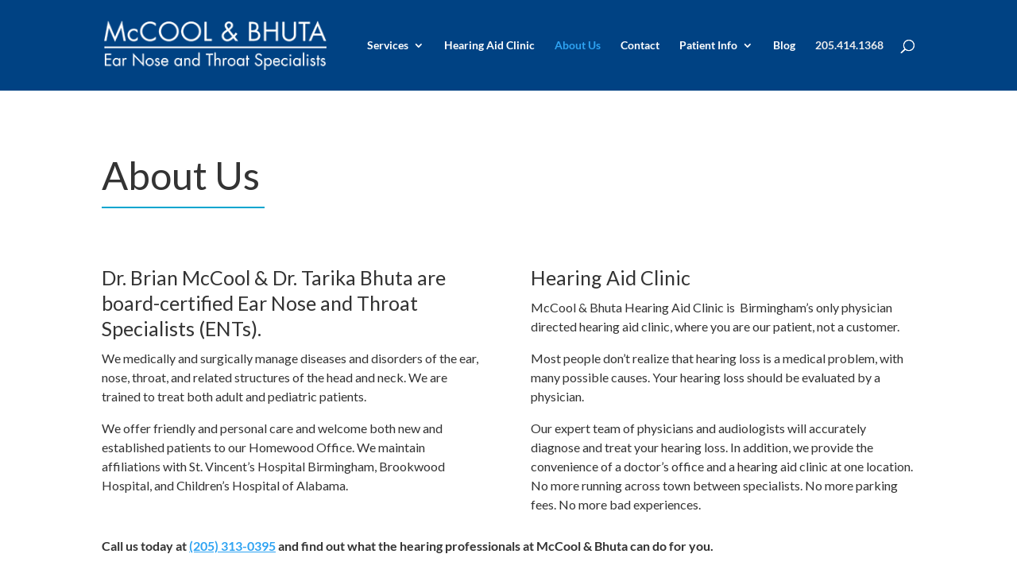

--- FILE ---
content_type: text/css
request_url: https://entbirmingham.com/wp-content/et-cache/1056/et-divi-dynamic-1056-late.css?ver=1764966342
body_size: -32
content:
@font-face{font-family:ETmodules;font-display:block;src:url(//entbirmingham.com/wp-content/themes/Divi/core/admin/fonts/modules/social/modules.eot);src:url(//entbirmingham.com/wp-content/themes/Divi/core/admin/fonts/modules/social/modules.eot?#iefix) format("embedded-opentype"),url(//entbirmingham.com/wp-content/themes/Divi/core/admin/fonts/modules/social/modules.woff) format("woff"),url(//entbirmingham.com/wp-content/themes/Divi/core/admin/fonts/modules/social/modules.ttf) format("truetype"),url(//entbirmingham.com/wp-content/themes/Divi/core/admin/fonts/modules/social/modules.svg#ETmodules) format("svg");font-weight:400;font-style:normal}

--- FILE ---
content_type: text/css
request_url: https://entbirmingham.com/wp-content/themes/ent-birmingham-theme/style.css?ver=4.27.5
body_size: 94
content:
/*
Theme Name: ENT Birmingham Theme
Theme URI: 
Description: Child theme for Divi
Author: <a href="http://www.elegantthemes.com">Elegant Themes</a>
Author URI: 
Template: Divi
Version: 3.25.4
*/

/* Generated by Orbisius Child Theme Creator (http://orbisius.com/products/wordpress-plugins/orbisius-child-theme-creator/) on Mon, 26 Aug 2019 18:02:41 +0000 */ 
/* The plugin now uses the recommended approach for loading the css files.*/



--- FILE ---
content_type: text/css
request_url: https://entbirmingham.com/wp-content/et-cache/1056/et-core-unified-deferred-1056.min.css?ver=1764966343
body_size: 323
content:
.et_pb_section_3.et_pb_section{padding-top:2px}.et_pb_section_4{min-height:180px}.et_pb_section_4.et_pb_section{padding-top:3px;padding-bottom:0px;background-color:#F0F0F0!important}.et_pb_row_11{min-height:134px}.et_pb_row_11.et_pb_row{margin-right:auto!important;margin-bottom:-1px!important;margin-left:auto!important}.et_pb_text_9{padding-top:14px!important}.et_pb_section_5.et_pb_section{padding-top:26px;padding-bottom:21px;margin-top:-2px}.et_pb_section_6.et_pb_section{padding-top:26px;padding-bottom:21px;margin-top:-2px;background-color:#004283!important}.et_pb_row_12.et_pb_row,.et_pb_row_13.et_pb_row{padding-top:1px!important;padding-bottom:0px!important;margin-top:21px!important;margin-right:auto!important;margin-left:auto!important;padding-top:1px;padding-bottom:0px}.et_pb_image_3{padding-bottom:11px;margin-top:-1px!important;width:74%;text-align:left;margin-left:0}.et_pb_text_10.et_pb_text,.et_pb_text_10 h1,.et_pb_text_11.et_pb_text,.et_pb_text_11 h1{color:#ffffff!important}.et_pb_text_10{font-size:18px;min-height:59px;margin-top:6px!important}.et_pb_image_4{padding-bottom:11px;margin-top:-1px!important;margin-bottom:17px!important;margin-left:175px!important;width:100%;text-align:center}.et_pb_text_11{font-size:18px;min-height:59px;padding-top:0px!important;padding-bottom:20px!important;margin-top:6px!important}.et_pb_row_14{min-height:86px}.et_pb_row_14.et_pb_row{padding-top:4px!important;padding-bottom:0px!important;margin-right:auto!important;margin-bottom:-29px!important;margin-left:auto!important;padding-top:4px;padding-bottom:0px}.et_pb_social_media_follow .et_pb_social_media_follow_network_0.et_pb_social_icon .icon:before,.et_pb_social_media_follow .et_pb_social_media_follow_network_1.et_pb_social_icon .icon:before{color:#004283}.et_pb_social_media_follow li.et_pb_social_media_follow_network_1 a{width:auto;height:auto}ul.et_pb_social_media_follow_0{padding-top:0px!important}.et_pb_social_media_follow_0 li.et_pb_social_icon a.icon:before{color:#F0F0F0}.et_pb_social_media_follow_network_0 a.icon,.et_pb_social_media_follow_network_1 a.icon{background-color:#c7c7c7!important}.et_pb_image_3.et_pb_module,.et_pb_image_4.et_pb_module{margin-left:auto!important;margin-right:0px!important}@media only screen and (min-width:981px){.et_pb_image_4,.et_pb_text_11{display:none!important}}@media only screen and (max-width:980px){.et_pb_image_3 .et_pb_image_wrap img,.et_pb_image_4 .et_pb_image_wrap img{width:auto}}@media only screen and (min-width:768px) and (max-width:980px){.et_pb_row_12{display:none!important}}@media only screen and (max-width:767px){.et_pb_row_12{display:none!important}.et_pb_image_3 .et_pb_image_wrap img,.et_pb_image_4 .et_pb_image_wrap img{width:auto}}

--- FILE ---
content_type: text/css
request_url: https://entbirmingham.com/wp-content/et-cache/1056/et-divi-dynamic-1056-late.css
body_size: -32
content:
@font-face{font-family:ETmodules;font-display:block;src:url(//entbirmingham.com/wp-content/themes/Divi/core/admin/fonts/modules/social/modules.eot);src:url(//entbirmingham.com/wp-content/themes/Divi/core/admin/fonts/modules/social/modules.eot?#iefix) format("embedded-opentype"),url(//entbirmingham.com/wp-content/themes/Divi/core/admin/fonts/modules/social/modules.woff) format("woff"),url(//entbirmingham.com/wp-content/themes/Divi/core/admin/fonts/modules/social/modules.ttf) format("truetype"),url(//entbirmingham.com/wp-content/themes/Divi/core/admin/fonts/modules/social/modules.svg#ETmodules) format("svg");font-weight:400;font-style:normal}